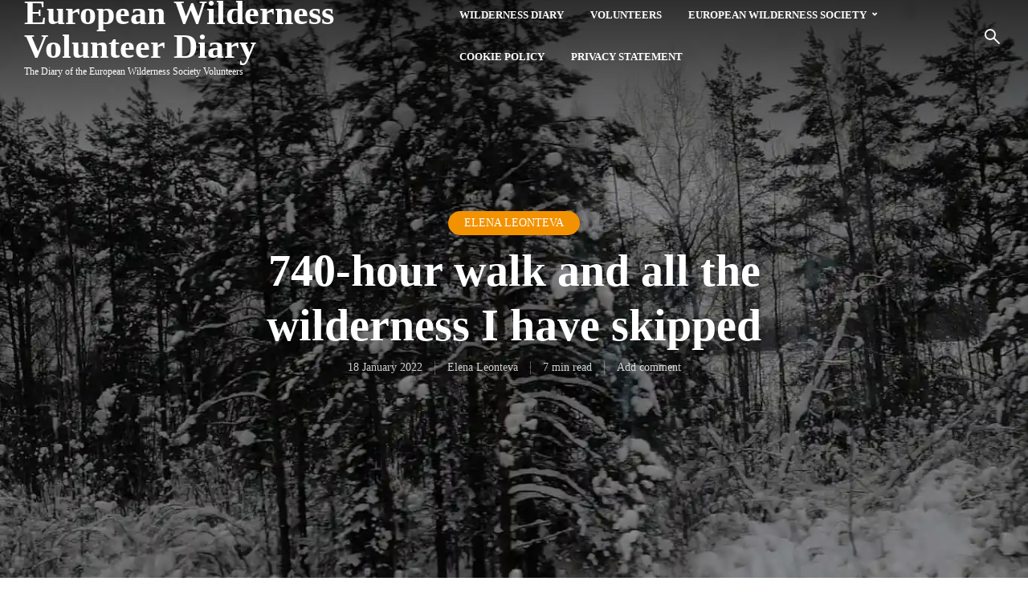

--- FILE ---
content_type: text/css
request_url: https://wilderness-diary.info/wp-content/themes/trawell/assets/css/trawell-iconfont.css?ver=1.8.2
body_size: 991
content:
/*
    Icon Font trawell-font generated from orioniconlibrary.com
  */

  @font-face {
  font-family: "trawell-font";
  src: url("../fonts/trawell-font.eot");
  src: url("../fonts/trawell-font.eot?#iefix") format("embedded-opentype"),
       url("../fonts/trawell-font.woff2") format("woff2"),
       url("../fonts/trawell-font.woff") format("woff"),
       url("../fonts/trawell-font.ttf") format("truetype"),
       url("../fonts/trawell-font.svg#trawell-font") format("svg");
  font-weight: normal;
  font-style: normal;
}

@media screen and (-webkit-min-device-pixel-ratio:0) {
  @font-face {
    font-family: "trawell-font";
    src: url("../fonts/trawell-font.svg#trawell-font") format("svg");
  }
}

@font-face {
  font-family: 'FontAwesome';
  src: url('../fonts/fontawesome-webfont.eot?v=4.7.0');
  src: url('../fonts/fontawesome-webfont.eot?#iefix&v=4.7.0') format('embedded-opentype'), url('../fonts/fontawesome-webfont.woff2?v=4.7.0') format('woff2'), url('../fonts/fontawesome-webfont.woff?v=4.7.0') format('woff'), url('../fonts/fontawesome-webfont.ttf?v=4.7.0') format('truetype'), url('../fonts/fontawesome-webfont.svg?v=4.7.0#fontawesomeregular') format('svg');
  font-weight: normal;
  font-style: normal;
}
.fa {
  display: inline-block;
  font: normal normal normal 14px/1 FontAwesome;
  font-size: inherit;
  text-rendering: auto;
  -webkit-font-smoothing: antialiased;
  -moz-osx-font-smoothing: grayscale;
}


  [data-icon]::before { content: attr(data-icon); }

  [data-icon]::before,
  .o-angle-down-1::before,
.o-angle-left-1::before,
.o-angle-right-1::before,
.o-angle-up-1::before,
.o-camera-shutter-1::before,
.o-cart-1::before,
.o-envelope-1::before,
.o-exit-1::before,
.o-menu-1::before,
.o-music-1::before,
.o-permalink-1::before,
.o-pin-1::before,
.o-play-1::before,
.o-plus-1::before,
.o-search-1::before,
.o-share-1::before,
.o-time-1::before,
.o-url-1::before,
.o-user-1::before,
.o-zoom-out-1::before,
.o-close-1::before,
.o-tiktok:before,
.trawell-soc-menu-icons li a[href*="tiktok."]::before {
    display: inline-block;
  font-family: "trawell-font";
  font-style: normal;
  font-weight: normal;
  font-variant: normal;
  line-height: 1;
  text-decoration: inherit;
  text-rendering: optimizeLegibility;
  text-transform: none;
  -moz-osx-font-smoothing: grayscale;
  -webkit-font-smoothing: antialiased;
  font-smoothing: antialiased;
  }

 .o-angle-down-1::before { content: "\1097b"; }
.o-angle-left-1::before { content: "\1097c"; }
.o-angle-right-1::before { content: "\1097d"; }
.o-angle-up-1::before { content: "\1097e"; }
.o-camera-shutter-1::before { content: "\109b6"; }
.o-cart-1::before { content: "\109b7"; }
.o-envelope-1::before { content: "\109b8"; }
.o-exit-1::before { content: "\109b9"; }
.o-menu-1::before { content: "\109ba"; }
.o-music-1::before { content: "\109bb"; }
.o-pin-1::before { content: "\1099e"; }
.o-play-1::before { content: "\109bc"; }
.o-plus-1::before { content: "\109bd"; }
.o-search-1::before { content: "\109a7"; }
.o-share-1::before { content: "\109aa"; }
.o-time-1::before { content: "\109be"; }
.o-url-1::before { content: "\109bf"; }
.o-user-1::before { content: "\109c0"; }
.o-exit-1::before { content: "\109b9"; }
.o-tiktok:before {  content: "\e900"; }


.fa-twitter:before {
  content: "\f099";
}
.fa-play:before {
    content: "\f04b";
    margin-right: -2px;
}
.fa-music:before {
    content: "\f001";
}
.fa-camera:before {
    content: "\f030";
}
.fa-facebook:before {
  content: "\f09a";
}
.fa-google-plus:before {
  content: "\f0d5";
}
.fa-pinterest:before {
  content: "\f0d2";
}
.fa-linkedin:before {
  content: "\f0e1";
}
.fa-reddit:before {
  content: "\f1a1";
}
.fa-stumbleupon:before {
  content: "\f1a4";
}
.fa-vk:before {
  content: "\f189";
}
.fa-whatsapp:before {
  content: "\f232";
}
.fa-instagram:before {
  content: "\f16d";
}